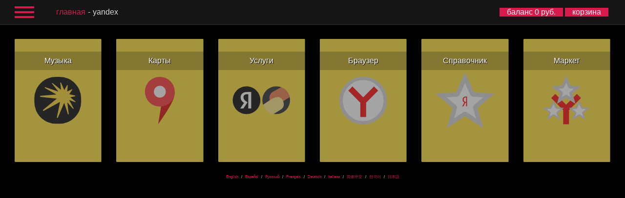

--- FILE ---
content_type: text/html; charset=UTF-8
request_url: https://ru.mrpopular.net/?category=rating&type=Yandex
body_size: 3175
content:


<!DOCTYPE html>
<html lang="ru">
<head>
  <meta charset="utf-8">
  <meta http-equiv="X-UA-Compatible" content="IE=edge">
  <meta name="viewport" content="width=device-width, initial-scale=1">
  <meta name="format-detection" content="telephone=no">
  <link rel="stylesheet" type="text/css" href="css/st_v7.css"><link href="css/webfonts/fontawesome-all.min.css" rel="stylesheet">  <title>MRPOPULAR | Накрутка и продвижение в Яндекс</title><meta name="description" content="Сервис MRPOPULAR предлагает вам услуги по качественной накрутке и продвижению в Яндекс." /><link rel="canonical" href="https://ru.mrpopular.net/?category=rating&amp;type=Yandex">
<link rel="alternate" hreflang="x-default" href="https://mrpopular.net/?category=rating&amp;type=Yandex">
<link rel="alternate" hreflang="ru" href="https://ru.mrpopular.net/?category=rating&amp;type=Yandex">
<link rel="alternate" hreflang="en" href="https://en.mrpopular.net/?category=rating&amp;type=Yandex">
<link rel="alternate" hreflang="es" href="https://es.mrpopular.net/?category=rating&amp;type=Yandex">
<link rel="alternate" hreflang="zh-CN" href="https://cn.mrpopular.net/?category=rating&amp;type=Yandex">
<link rel="alternate" hreflang="fr" href="https://fr.mrpopular.net/?category=rating&amp;type=Yandex">
<link rel="alternate" hreflang="de" href="https://de.mrpopular.net/?category=rating&amp;type=Yandex">
<link rel="alternate" hreflang="it" href="https://it.mrpopular.net/?category=rating&amp;type=Yandex">
<link rel="alternate" hreflang="ja" href="https://jp.mrpopular.net/?category=rating&amp;type=Yandex">
<link rel="alternate" hreflang="ko" href="https://kr.mrpopular.net/?category=rating&amp;type=Yandex">
<!-- Global site tag (gtag.js) - Google Analytics -->
<script async src="https://www.googletagmanager.com/gtag/js?id=UA-122922324-1"></script>
<script>
  window.dataLayer = window.dataLayer || [];
  function gtag(){dataLayer.push(arguments);}
  gtag('js', new Date());

  gtag('config', 'UA-122922324-1');
</script>

<!-- Yandex.Metrika counter -->
<script type="text/javascript" >
    (function (d, w, c) {
        (w[c] = w[c] || []).push(function() {
            try {
                w.yaCounter47759032 = new Ya.Metrika({
                    id:47759032,
                    clickmap:true,
                    trackLinks:true,
                    accurateTrackBounce:true,
                    webvisor:true
                });
            } catch(e) { }
        });

        var n = d.getElementsByTagName("script")[0],
            s = d.createElement("script"),
            f = function () { n.parentNode.insertBefore(s, n); };
        s.type = "text/javascript";
        s.async = true;
        s.src = "https://mc.yandex.ru/metrika/watch.js";

        if (w.opera == "[object Opera]") {
            d.addEventListener("DOMContentLoaded", f, false);
        } else { f(); }
    })(document, window, "yandex_metrika_callbacks");
</script>
<noscript><div><img src="https://mc.yandex.ru/watch/47759032" style="position:absolute; left:-9999px;" alt="" /></div></noscript>
<!-- /Yandex.Metrika counter -->
<!-- microsoft counter -->
<script>
(function(w,d,t,r,u){var f,n,i;w[u]=w[u]||[],f=function(){var o={ti:"26229308"};o.q=w[u],w[u]=new UET(o),w[u].push("pageLoad")},n=d.createElement(t),n.src=r,n.async=1,n.onload=n.onreadystatechange=function(){var s=this.readyState;s&&s!=="loaded"&&s!=="complete"||(f(),n.onload=n.onreadystatechange=null)},i=d.getElementsByTagName(t)[0],i.parentNode.insertBefore(n,i)})(window,document,"script","//bat.bing.com/bat.js","uetq");
</script>
<!-- microsoft counter -->
<script type="text/javascript">
<!--
var _acic={dataProvider:11};(function(){var e=document.createElement("script");e.type="text/javascript";e.async=true;e.src="https://www.acint.net/aci.js";var t=document.getElementsByTagName("script")[0];t.parentNode.insertBefore(e,t)})()//-->
</script>
      <script src="https://challenges.cloudflare.com/turnstile/v0/api.js" async defer ></script>
  <!-- <script src="https://js.hcaptcha.com/1/api.js" async defer></script> -->
</head>
<body>
<div id="pre_b">
  <div id="burger_menu" >
                <a target="_top" href="/"><i class="fas fa-home"></i>главная</a>
        <a target="_top" href="/?category=socialnetworks"><i class="fas fa-hashtag"></i>социальные сети</a>
        <a target="_top" href="/?category=rating"><i class="fas fa-hashtag"></i>рейтинги и отзывы</a>
        <a target="_top" href="/url.php?id=8&hl=ru" rel="nofollow sponsored noopener"><i class="fas fa-hashtag"></i>биржа заданий</a>
        <hr>
        <a target="_top" href="/cart.php"><i class="fas fa-shopping-cart"></i>корзина</a>
        <a target="_top" href="/subscriptions.php"><i class="fas fa-sync"></i>подписки</a>
        <a target="_top" href="/history.php"><i class="fas fa-history"></i>история заказов</a>
        <a target="_top" href="/addfunds.php"><i class="far fa-credit-card"></i>пополнить баланс</a>
        <a target="_top" href="/promocode.php"><i class="fas fa-money-bill-wave"></i>активировать промокод</a>
                <hr>
        <a target="_top" href="/partnership.php"><i class="fas fa-dollar-sign"></i>партнерская программа</a>
                        <hr>
        <a target="_top" href="/support.php"><i class="fas fa-user"></i>служба поддержки</a>
        <a target="_top" href="/faq.php"><i class="fas fa-question"></i>частые вопросы</a>
        <a target="_top" href="/info.php"><i class="far fa-file-alt"></i>информация</a>
                <a target="_top" href="/reviews.php"><i class="far fa-comment-alt"></i>отзывы</a>

        <hr>
        <a target="_top" href="/blog.php"><i class="far fa-edit"></i>блог</a>

                <hr>
        <a target="_top" href="/api.php"><i class="fas fa-terminal"></i>public API</a>
        <a target="_top" href="/resell.php"><i class="fas fa-terminal"></i>reseller API</a>
                <hr>
        <a style="color:#d8194c;" href="/login.php"><i class="fas fa-sign-in-alt"></i>вход</a><a style="color:#d8194c;" href="/register.php"><i class="fas fa-sign-in-alt"></i>регистрация</a>        <hr>
          </div>
</div>  

<header>
    <div id="burger" class="openable">
      <div id="center"></div>
    </div>
    <div class="path hide1100max">
      <p><a href='/'>главная</a>Yandex</p>
    </div>
    <div class="op">
      <div id="balance">
        <a target="_top" href="/addfunds.php">баланс 0 руб.</a>
      </div>
      <div id="cart">
        <a target="_top" href="/cart.php">корзина</a>
      </div>
    </div>
    <div class="path hide1101min">
      <p><a href='/'>главная</a>Yandex</p>
    </div>
</header><div class="after_body">
    <div style="margin: 65px 15px 0 15px;"><a href="/?category=rating&type=Yandex&service=music">
  <div class="main_blog_smm">
    <div class="hovereffect">
        <img class="img-responsive" src="img/service/музыка yandex.svg" alt="Музыка Yandex" onerror="this.src = '/img/service/template.svg'">
        <div class="overlay">
        <h3>Музыка</h3>
      </div>
    </div>
  </div>
</a>
<a href="/?category=rating&type=Yandex&service=Maps">
  <div class="main_blog_smm">
    <div class="hovereffect">
        <img class="img-responsive" src="img/service/карты yandex.svg" alt="Карты Yandex" onerror="this.src = '/img/service/template.svg'">
        <div class="overlay">
        <h3>Карты</h3>
      </div>
    </div>
  </div>
</a>
<a href="/?category=rating&type=Yandex&service=Uslugi">
  <div class="main_blog_smm">
    <div class="hovereffect">
        <img class="img-responsive" src="img/service/услуги yandex.svg" alt="Услуги Yandex" onerror="this.src = '/img/service/template.svg'">
        <div class="overlay">
        <h3>Услуги</h3>
      </div>
    </div>
  </div>
</a>
<a href="/?category=rating&type=Yandex&service=Browser">
  <div class="main_blog_smm">
    <div class="hovereffect">
        <img class="img-responsive" src="img/service/браузер yandex.svg" alt="Браузер Yandex" onerror="this.src = '/img/service/template.svg'">
        <div class="overlay">
        <h3>Браузер</h3>
      </div>
    </div>
  </div>
</a>
<a href="/?category=rating&type=Yandex&service=Sprav">
  <div class="main_blog_smm">
    <div class="hovereffect">
        <img class="img-responsive" src="img/service/справочник yandex.svg" alt="Справочник Yandex" onerror="this.src = '/img/service/template.svg'">
        <div class="overlay">
        <h3>Справочник</h3>
      </div>
    </div>
  </div>
</a>
<a href="/?category=rating&type=Yandex&service=Market">
  <div class="main_blog_smm">
    <div class="hovereffect">
        <img class="img-responsive" src="img/service/маркет yandex.svg" alt="Маркет Yandex" onerror="this.src = '/img/service/template.svg'">
        <div class="overlay">
        <h3>Маркет</h3>
      </div>
    </div>
  </div>
</a>
</div>    
                <div class="content" style="background:unset!important;box-shadow:unset!important;">
  <div class="form" style="background:unset!important;">
    <div class="form_block dtsdd" style="background:unset!important;text-align:center;padding:10px 0;">
      <nav class="lang-switcher" aria-label="Language selector">
        <a style="padding: 4px; background: unset; display: inline;" href="https://en.mrpopular.net/?category=rating&amp;type=Yandex" hreflang="en">English</a> /
        <a style="padding: 4px; background: unset; display: inline;" href="https://es.mrpopular.net/?category=rating&amp;type=Yandex" hreflang="es">Español</a> /
        <a style="padding: 4px; background: unset; display: inline;" href="https://ru.mrpopular.net/?category=rating&amp;type=Yandex" hreflang="ru">Русский</a> /
        <a style="padding: 4px; background: unset; display: inline;" href="https://fr.mrpopular.net/?category=rating&amp;type=Yandex" hreflang="fr">Français</a> /
        <a style="padding: 4px; background: unset; display: inline;" href="https://de.mrpopular.net/?category=rating&amp;type=Yandex" hreflang="de">Deutsch</a> /
        <a style="padding: 4px; background: unset; display: inline;" href="https://it.mrpopular.net/?category=rating&amp;type=Yandex" hreflang="it">Italiano</a> /
        <a style="padding: 4px; background: unset; display: inline;" href="https://cn.mrpopular.net/?category=rating&amp;type=Yandex" hreflang="zh">简体中文</a> /
        <a style="padding: 4px; background: unset; display: inline;" href="https://kr.mrpopular.net/?category=rating&amp;type=Yandex" hreflang="ko">한국어</a> /
        <a style="padding: 4px; background: unset; display: inline;" href="https://jp.mrpopular.net/?category=rating&amp;type=Yandex" hreflang="ja">日本語</a>
      </nav>
    </div>
  </div>
</div>

</div>
</body>
</html>

<script src="js/jquery-3.2.1.min.js"></script>
<script src="js/index.js"></script>
<script src="js/freepromo_new_v20.js"></script>
<script src="js/shop_new.js"></script>
<script>
  //при отправки товара в корзину
  var doubleSentCheck = true;

$('#_shop_addToCart_submit').click(function(e){
  e.preventDefault();
  min = +$('#_shop_qnty').attr('qnty_min');
  max = +$('#_shop_qnty').attr('qnty_max');
  val = +$('#_shop_qnty').val();
  price = +$('#_shop_qnty').attr('real_price');
  bill = +Math.ceil(val*price*2)/2;

  //проверяем минимально количество
  if(val >= min){
    s_min_qnty = true;
  }
  else {
    doubleSentCheck = true;
    alert('минимальное количество '+min+' шт.');
  }

  //проверяем максимальное количество
  if(val <= max){
    s_max_qnty = true;
  }
  else {
    doubleSentCheck = true;
    alert('максимальное количество '+max+' шт.');
  }

  //проверяем минимальную сумму заказа
  if(bill >= 1){
    s_min_bill = true;
  }
  else {
    doubleSentCheck = true;
    alert('минимальная сумма заказа 1 руб.');
  }

  //если все ок, отправляем
  if(s_min_qnty == true && s_max_qnty == true && s_min_bill == true && doubleSentCheck){
    $('#add_to_cart').submit();
    doubleSentCheck = false;
  }

});
</script>
<script>
  //при изменении цены
$('#_shop_qnty').keyup(function(){
  min = +$(this).attr('qnty_min');
  val = +$(this).val();
  price = +$(this).attr('price');
  bill = ((val*price*100)/100).toFixed(2);
  $('#qnty').text(val);
  $('#qnty').text(val);
  $('#bill').text(bill);
});
</script>

--- FILE ---
content_type: image/svg+xml
request_url: https://ru.mrpopular.net/img/service/%D1%83%D1%81%D0%BB%D1%83%D0%B3%D0%B8%20yandex.svg
body_size: 665
content:
<?xml version="1.0" encoding="utf-8"?>
<!-- Generator: Adobe Illustrator 25.0.0, SVG Export Plug-In . SVG Version: 6.00 Build 0)  -->
<svg version="1.2" baseProfile="tiny" xmlns="http://www.w3.org/2000/svg" xmlns:xlink="http://www.w3.org/1999/xlink" x="0px"
	 y="0px" viewBox="0 0 60 85" overflow="visible" xml:space="preserve">
<g id="фоны">
	<rect id="яндекс" fill="#FFE033" width="60" height="85"/>
</g>
<g id="лого">
	<g id="Uslugi">
		<path d="M19.5646553,32.7219162L19.5646553,32.7219162c5.2824135,0,9.5646553,4.2822418,9.5646553,9.5646553l0,0
			c0,5.2824135-4.2822418,9.5646553-9.5646553,9.5646553l0,0C14.2822418,51.8512268,10,47.568985,10,42.2865715l0,0
			C10,37.004158,14.2822418,32.7219162,19.5646553,32.7219162z"/>
		<path fill="#FFFFFF" d="M20.7896137,38.140976H19.90625c-1.6198425,0-2.4724636,0.8205109-2.4724636,2.0304375
			c0,1.3677483,0.5889091,2.0099449,1.7988377,2.8304558l0.9995079,0.6729431l-2.8721294,4.2924805h-2.1458988l2.5776749-3.8395233
			c-1.4838886-1.0630455-2.3146467-2.0939789-2.3146467-3.84021c0-2.1882553,1.5255613-3.6823921,4.41887-3.6823921h2.8721294
			v11.3518753h-1.9785156C20.7896156,47.9570427,20.7896156,38.140976,20.7896137,38.140976z"/>
		<path fill="#242729" d="M40.0603447,32.7219162c5.2824135,0,9.5646553,4.2822418,9.5646553,9.5646553
			s-4.2822418,9.5646553-9.5646553,9.5646553c-4.2023811,0-7.7717667-2.7101746-9.0556736-6.4780426
			c-0.3299694-0.9683571-0.5089817-2.0065804-0.5089817-3.0866127
			C30.4956894,37.004158,34.7779312,32.7219162,40.0603447,32.7219162z"/>
		<path fill="#242729" d="M10,32.7219162"/>
		<path fill="#242729" d="M10,32.7219162"/>
		<path fill="#242729" d="M10,32.7219162"/>
		<path fill="#242729" d="M10,32.7219162"/>
		<path fill="#242729" d="M10,32.7219162"/>
		<path fill="#242729" d="M10,32.7219162"/>
		<path fill="#ED7647" d="M49.3733978,40.1139603c0,0-1.1753502-5.3680382-5.8983154-6.7924271l-5.5169945,3.0198288
			c-2.570034,1.4067535-3.4011726,4.7591476-1.6887054,7.1364365c0.0273552,0.0379791,0.055275,0.0760841,0.0837631,0.114315
			c2.5262718,3.3905296,7.571743,0,7.571743,0L49.3733978,40.1139603z"/>
		<path fill="#FBE47E" d="M35.6209145,42.286232c3.0689583-2.0522652,7.1794548-3.7919235,9.1286163,0.3728447
			s-1.4993553,6.0308456-1.4993553,6.0308456l-5.097805,3.1613045c-5.5468521-0.9892769-7.1476994-6.4780426-7.1476994-6.4780426
			L35.6209145,42.286232"/>
	</g>
</g>
</svg>


--- FILE ---
content_type: image/svg+xml
request_url: https://ru.mrpopular.net/img/service/%D0%BC%D1%83%D0%B7%D1%8B%D0%BA%D0%B0%20yandex.svg
body_size: 138
content:
<?xml version="1.0" encoding="UTF-8"?>
<svg xmlns="http://www.w3.org/2000/svg" viewBox="0 0 60 85">
  <g id="_фоны" data-name="фоны">
    <rect id="Patreon" y="0" width="60" height="85"/>
    <rect id="_яндекс" data-name="яндекс" y="0" width="60" height="85" style="fill: #ffe033;"/>
  </g>
  <g id="_направляющие" data-name="направляющие">
    <rect x="13.62" y="26.13" width="32.35" height="32.35" rx="14.92" ry="14.92"/>
    <path d="M41.87,39.53l-.06-.49-4.03-.94,2.08-3.09-.25-.33-3.25,1.59.36-4.32-.36-.18-2.02,3.47-2.37-5.22h-.45l.58,5.11-5.94-4.73-.52.13,4.57,5.74-9.08-3.02-.42.47,8.11,4.59-11.16.94-.12.67,11.61,1.26-9.71,7.93.45.61,11.5-6.28-2.26,11h.69l4.44-10.35,2.69,8.09.47-.36-1-8.11,4.1,4.64.25-.47-3.05-5.74,4.32,1.53.05-.47-3.61-2.89,3.38-.76h0Z" style="fill: #fed42b;"/>
  </g>
</svg>

--- FILE ---
content_type: image/svg+xml
request_url: https://ru.mrpopular.net/img/service/%D1%81%D0%BF%D1%80%D0%B0%D0%B2%D0%BE%D1%87%D0%BD%D0%B8%D0%BA%20yandex.svg
body_size: 583
content:
<?xml version="1.0" encoding="utf-8"?>
<!-- Generator: Adobe Illustrator 25.0.0, SVG Export Plug-In . SVG Version: 6.00 Build 0)  -->
<svg version="1.2" baseProfile="tiny" xmlns="http://www.w3.org/2000/svg" xmlns:xlink="http://www.w3.org/1999/xlink" x="0px"
	 y="0px" viewBox="0 0 60 85" overflow="visible" xml:space="preserve">
<g id="фоны">
	<rect id="яндекс" fill="#FFE033" width="60" height="85"/>
</g>
<g id="иконки">
	<path id="favorites" fill="#FFFFFF" stroke="#D3D3D3" stroke-width="3" stroke-miterlimit="10" d="M37.3914948,46.6316566
		L46.375,39.0506363l-10.5755234-0.7581024c-0.3790512-0.0379028-0.7201958-0.2653351-0.8718147-0.6064796L30,26.9210072
		l-4.9276619,10.7650471c-0.1516209,0.3411446-0.4927654,0.5685768-0.8718166,0.6064796L13.625,39.0506363l8.9835072,7.5810204
		c0.3032398,0.2653351,0.4548607,0.6822891,0.3411465,1.0613403L20.030962,58.0789948l9.4383659-6.1027222
		c0.3411465-0.2274284,0.7960072-0.2274284,1.1371536,0l9.4383678,6.1027222l-2.9186897-10.4239044
		C36.9366341,47.3139458,37.088253,46.8969917,37.3914948,46.6316566z"/>
	<path fill="#FF0000" d="M31.2890854,39.7874794h-1.0169735c-1.0170116,0-1.8920746,0.7568398-1.8920746,2.2231865
		c0,0.875103,0.4256897,1.5373192,1.1588821,1.8684311l-1.3717651,2.459713c-0.0472908,0.0709724,0,0.1419067,0.0709743,0.1419067
		h0.6385727c0.0472908,0,0.0945816-0.0236435,0.118227-0.0709343l1.2535381-2.4124222h0.449337v2.4124222
		c0,0.0236435,0.0236816,0.0709343,0.0709724,0.0709343h0.5676384c0.0472908,0,0.0709362-0.0236435,0.0709362-0.0709343V39.882061
		C31.3837051,39.8111267,31.3600597,39.7874794,31.2890854,39.7874794z M30.6978035,43.42976h-0.3784008
		c-1.6319008,0-1.5136757-3.0746422-0.0709362-3.0746422h0.4730186V43.42976H30.6978035z"/>
</g>
</svg>


--- FILE ---
content_type: image/svg+xml
request_url: https://ru.mrpopular.net/img/service/%D0%BC%D0%B0%D1%80%D0%BA%D0%B5%D1%82%20yandex.svg
body_size: 701
content:
<?xml version="1.0" encoding="utf-8"?>
<!-- Generator: Adobe Illustrator 25.0.0, SVG Export Plug-In . SVG Version: 6.00 Build 0)  -->
<svg version="1.2" baseProfile="tiny" xmlns="http://www.w3.org/2000/svg" xmlns:xlink="http://www.w3.org/1999/xlink" x="0px"
	 y="0px" viewBox="0 0 60 85" overflow="visible" xml:space="preserve">
<g id="фоны">
	<rect id="яндекс" fill="#FFE033" width="60" height="85"/>
</g>
<g id="лого">
	<g id="YB">
		<path id="path4496" fill="#FF0000" d="M22.0335293,37.8944397l-2.8404789,2.8404808l8.3031445,8.3038177v9.8713684h4.0176525
			v-9.8820839l8.2931023-8.2931023l-2.8404808-2.8404808l-7.4668045,7.4668045L22.0335293,37.8944397"/>
	</g>
</g>
<g id="иконки">
	<path id="favorites" fill="#FFFFFF" stroke="#D3D3D3" stroke-width="2" stroke-miterlimit="10" d="M33.0341835,37.1155014
		l4.2255859-3.5658951l-4.9744225-0.3565903c-0.1782951-0.0178299-0.3387623-0.1248055-0.41008-0.2852707l-2.317831-5.0635719
		l-2.317831,5.0635719c-0.0713177,0.1604652-0.2317829,0.2674408-0.410078,0.2852707l-4.9744225,0.3565903l4.225584,3.5658951
		c0.1426373,0.1248055,0.2139549,0.3209305,0.1604652,0.4992218L24.8682861,42.5l4.439537-2.8705444
		c0.1604652-0.1069756,0.3744202-0.1069756,0.5348854,0L34.2822456,42.5l-1.3728676-4.9031067
		C32.8202324,37.4364319,32.8915482,37.2403069,33.0341835,37.1155014z"/>
	<path id="favorites_1_" fill="#FFFFFF" stroke="#D3D3D3" stroke-miterlimit="10" d="M23.4670753,50.6662407l3.2117805-2.7103653
		l-3.7809582-0.2710342c-0.1355171-0.0135536-0.2574844-0.0948639-0.3116913-0.2168312l-1.7617359-3.8487167l-1.7617359,3.8487167
		c-0.0542068,0.1219673-0.1761742,0.2032776-0.3116913,0.2168312l-3.7809572,0.2710342l3.2117796,2.7103653
		c0.1084156,0.0948601,0.1626225,0.2439308,0.1219673,0.3794479l-1.0434895,3.7131996l3.3744011-2.1818428
		c0.1219673-0.0813103,0.2845879-0.0813103,0.4065552,0l3.374403,2.1818428l-1.0434895-3.7267494
		C23.3044529,50.9101715,23.3586597,50.7611008,23.4670753,50.6662407z"/>
	<path id="favorites_2_" fill="#FFFFFF" stroke="#D3D3D3" stroke-miterlimit="10" d="M41.1755486,50.6662407l3.2117767-2.7103653
		l-3.7809563-0.2710342c-0.1355171-0.0135536-0.2574844-0.0948639-0.3116913-0.2168312l-1.761734-3.8487167l-1.7617378,3.8487167
		c-0.0542068,0.1219673-0.1761742,0.2032776-0.3116913,0.2168312l-3.7809563,0.2710342l3.2117805,2.7103653
		c0.1084137,0.0948601,0.1626205,0.2439308,0.1219673,0.3794479l-1.0434914,3.7131996l3.3744011-2.1818428
		c0.1219673-0.0813103,0.2845879-0.0813103,0.4065552,0l3.3744011,2.1818428l-1.0434875-3.7267494
		C41.0129242,50.9101715,41.067131,50.7611008,41.1755486,50.6662407z"/>
</g>
</svg>


--- FILE ---
content_type: image/svg+xml
request_url: https://ru.mrpopular.net/img/service/%D0%B1%D1%80%D0%B0%D1%83%D0%B7%D0%B5%D1%80%20yandex.svg
body_size: 303
content:
<?xml version="1.0" encoding="utf-8"?>
<!-- Generator: Adobe Illustrator 25.0.0, SVG Export Plug-In . SVG Version: 6.00 Build 0)  -->
<svg version="1.2" baseProfile="tiny" xmlns="http://www.w3.org/2000/svg" xmlns:xlink="http://www.w3.org/1999/xlink" x="0px"
	 y="0px" viewBox="0 0 60 85" overflow="visible" xml:space="preserve">
<g id="фоны">
	<rect id="яндекс" fill="#FFE033" width="60" height="85"/>
</g>
<g id="лого">
	<g id="YB">
		
			<linearGradient id="circle4492_1_" gradientUnits="userSpaceOnUse" x1="53.8595352" y1="-243.8545532" x2="53.8595352" y2="-222.2640381" gradientTransform="matrix(2.6571608 0 0 -2.6606176 -113.1134415 -1165.0606689)">
			<stop  offset="0" style="stop-color:#D3D3D3"/>
			<stop  offset="1" style="stop-color:#FCF9F9"/>
		</linearGradient>
		
			<ellipse id="circle4492" fill="#FFFFFF" stroke="url(#circle4492_1_)" stroke-width="2.3268805" cx="30" cy="42.495739" rx="15.2812166" ry="15.2911558"/>
		<path id="path4496" fill="#FF0000" d="M22.547821,32.789608l-2.8404808,2.8404808l8.3031464,8.3038139v9.8713722h4.0176506
			v-9.8820839l8.2931061-8.2931023l-2.8404808-2.8404808l-7.4668064,7.4668045L22.547821,32.789608"/>
	</g>
</g>
</svg>


--- FILE ---
content_type: image/svg+xml
request_url: https://ru.mrpopular.net/img/service/%D0%BA%D0%B0%D1%80%D1%82%D1%8B%20yandex.svg
body_size: 272
content:
<?xml version="1.0" encoding="utf-8"?>
<!-- Generator: Adobe Illustrator 25.0.0, SVG Export Plug-In . SVG Version: 6.00 Build 0)  -->
<svg version="1.2" baseProfile="tiny" xmlns="http://www.w3.org/2000/svg" xmlns:xlink="http://www.w3.org/1999/xlink" x="0px"
	 y="0px" viewBox="0 0 60 85" overflow="visible" xml:space="preserve">
<g id="фоны">
	<rect id="яндекс" fill="#FFE033" width="60" height="85"/>
</g>
<g id="лого">
	<g id="YM">
		<g id="Maps">
			<g id="Color_x2F_icon_x5F_color">
				<g id="maps" transform="translate(56.000000, 56.000000)">
					<g id="Group-2" transform="translate(74.400000, 0.000000)">
						<path id="Fill-1_1_" fill-rule="evenodd" fill="#E00000" d="M-96.2350845-16.521513l6.0695572-2.7659836
							c0,4.8423796-3.3446503,9.8455639-6.3119354,14.6116486L-101.5639877,2.875l2.2254639-13.7864895L-96.2350845-16.521513z"/>
						<circle id="Oval" fill-rule="evenodd" fill="#FF3333" cx="-100.4000015" cy="-19.6045322" r="10.2704687"/>
						<circle id="Oval_1_" fill-rule="evenodd" fill="#FFFFFF" cx="-100.4000015" cy="-19.6045322" r="4.0921402"/>
					</g>
				</g>
			</g>
		</g>
	</g>
</g>
</svg>
